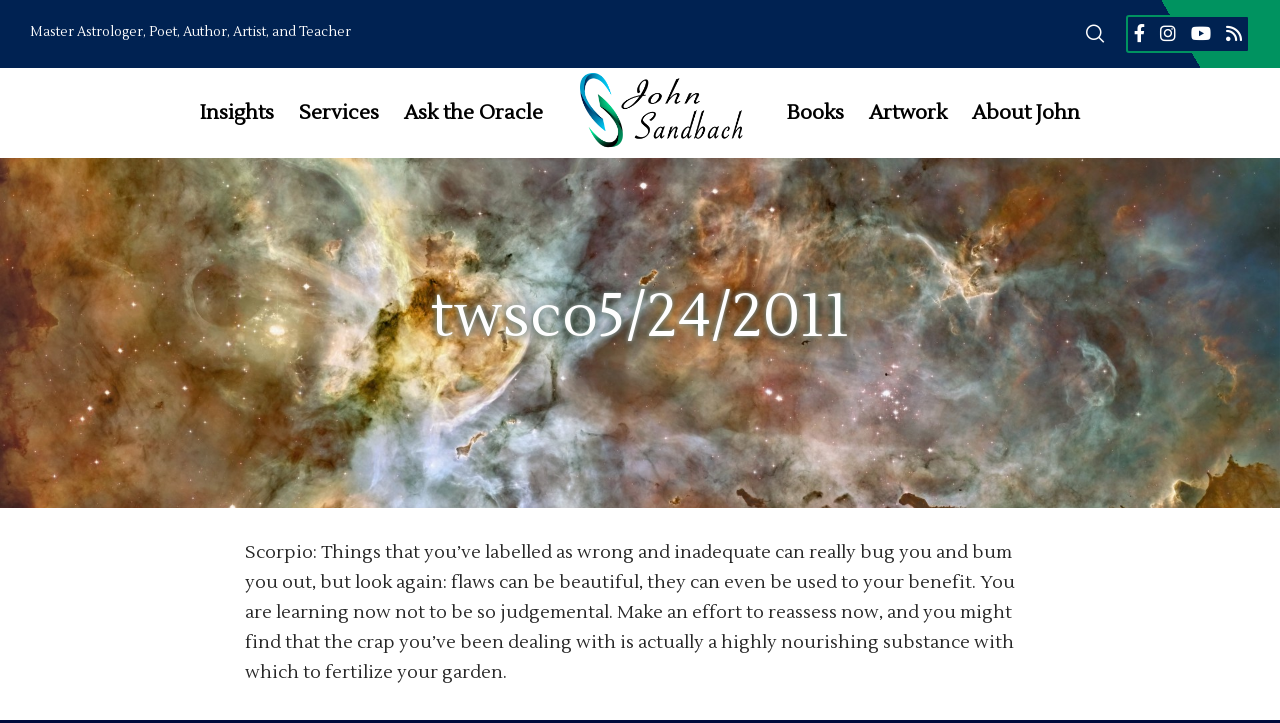

--- FILE ---
content_type: text/css
request_url: https://johnsandbach.net/wp-content/themes/crocal-child/style.css?ver=2.2.1
body_size: -321
content:
/*
 Theme Name:   Crocal Child
 Theme URI:    http://themeforest.net/user/euthemians
 Description:  Crocal Child Theme
 Version:      1.2.1
 Author:       Euthemians Team
 Author URI:   http://euthemians.com
 Template:     crocal
*/